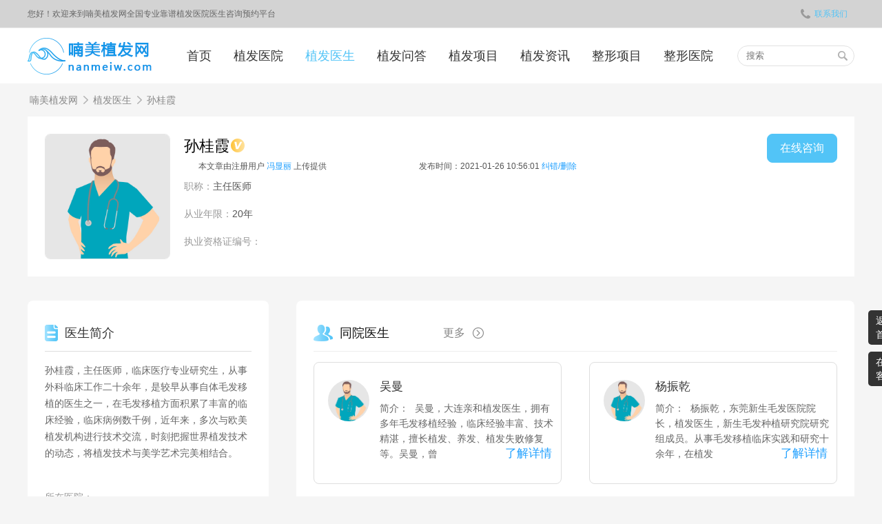

--- FILE ---
content_type: text/html; charset=utf-8
request_url: https://www.nanmeiw.com/doctor/405.html
body_size: 40371
content:
<!DOCTYPE html>
<html>
<head>
    <meta charset="utf-8">
    <meta http-equiv="X-UA-Compatible" content="IE=edge,chrome=1" />
    <meta name="renderer" content="webkit">
    <meta name="viewport" content="width=device-width,initial-scale=1.0,user-scalable=no" />
    <title>孙桂霞-植发医生-喃美植发网</title>
    <meta name="keywords" content="孙桂霞">
    <meta name="description" content="孙桂霞，主任医师，临床医疗专业研究生，从事外科临床工作二十余年，是较早从事自体毛发移植的医生之一，在毛发移植方面积累了丰富的临床经验，临床病例数千例，近年来，多次与欧美植发机构进行技术交流，时刻把握世界植发技术的动态，将植发技术与美学艺术完美相结合。">
    
    <!--[if lte IE 8]>
    <script src="/statics/js/html5shiv.min.js"></script>
    <![endif]-->
    <link rel="stylesheet" href="/statics/css/style20250703.css?v=20250703" />
    <script>
        var _hmt = _hmt || [];
        (function() {
            var hm = document.createElement("script");
            hm.src = "https://hm.baidu.com/hm.js?ed7bee3a7a7c7e05bdd5f4c7d86bd1df";
            var s = document.getElementsByTagName("script")[0];
            s.parentNode.insertBefore(hm, s);
        })();
    </script>
    <script>
        if ((navigator.userAgent.match(/(iPhone|iPod|Android|Windows Phone)/i))) { location.replace("//m.nanmeiw.com/doctor/405.html"); }
    </script>
</head>
<body>
<!--header-->

<header>
    <div class="topBar">
        <div class="wrap">
            <p class="fl">您好！欢迎来到喃美植发网全国专业靠谱植发医院医生咨询预约平台</p>
            <p class="fr">
              <!--                  <a href="javascript:void(0);" rel="nofollow"
                   onclick="loginFun('login','https://zf-tuiguang.oss-cn-hangzhou.aliyuncs.com/favip.com/202010/12/5f83e6d0a1a3a.png','喃美植发网','/index/pact.html','/login/get_sms_code.html','/login/do_login.html')" style="font-weight: bold">请登录</a>
                <a href="javascript:void(0);" rel="nofollow"
                   onclick="loginFun('register','https://zf-tuiguang.oss-cn-hangzhou.aliyuncs.com/favip.com/202010/12/5f83e6d0a1a3a.png','喃美植发网','/index/pact.html','/login/get_sms_code.html','/login/do_login.html')" style="font-weight: bold">注册</a>
                -->
                <a href="javascript:;" class="mqBtn" rel="nofollow"><i class="iconfont icon-tel"></i>联系我们</a>
            </p>
        </div>
    </div>

    <div class="min-nav wrap">
        <a href="/">
            <img src="https://zf-tuiguang.oss-cn-hangzhou.aliyuncs.com/favip.com/202010/12/5f83e6d0a1a3a.png" alt="孙桂霞-植发医生-喃美植发网" title="孙桂霞-植发医生-喃美植发网" class="logo"  width="180" height="60"/>
        </a>
        <ul class="nav-con">
                        <li >
            <a href="/">首页</a>
            </li>
                        <li >
            <a href="/hospital">植发医院</a>
            </li>
                        <li class="on">
            <a href="/doctor">植发医生</a>
            </li>
                        <li >
            <a href="/ask">植发问答</a>
            </li>
                        <li >
            <a href="/xiangmu">植发项目</a>
            </li>
                        <li >
            <a href="/news">植发资讯</a>
            </li>
                        <li >
            <a href="/baike">整形项目</a>
            </li>
                        <li >
            <a href="/yy">整形医院</a>
            </li>
                    </ul>

        <div class="min-search">
            <div class="search-row">
                <form name="search" method="get" action="/search-doctor.html">
                    <input type="text" name="search_key" id="key" value="" placeholder="搜索" autocomplete="off">
                    <i class="iconfont icon-search" onclick="document.forms['search'].submit();"></i>
                </form>
            </div>
        </div>
    </div>
</header>

<!--crumbs-->

<section class="breadcrumb">
    <div class="wrap">
        <a href="/">喃美植发网</a><i class="iconfont icon-right2"></i>
        <a href="/doctor">植发医生</a><i class="iconfont icon-right2"></i>
        <span>孙桂霞</span>
    </div>
</section>

<!--main-->

<style>
    .source-info{
        margin: 10px -45px 0px;!important;
    }


    .hospital-contact li {
        padding: 10px 0;
        height: 24px;
        line-height: 24px;
        font-size: 14px;
        overflow: hidden;
        text-overflow: ellipsis;
        white-space: nowrap;
    }

    .hospital-contact li.n1 i {
        color: #e32231;
    }

    .hospital-contact li i {
        display: inline-block;
        float: left;
        margin-right: 10px;
        min-width: 20px;
        color: #888;
        text-align: center;
    }

    .hospital-contact li .iconfont {
        font-size: 20px;
    }

    .hospital-contact li.n2 i {
        color: #fea11c;
    }


</style>
<section class="wrap hospital-detail doctor-detail"  onselectstart="return false">

    <!--医生信息-->
    <div class="hospital-info doctor-info">
        <img src="/statics/img/doctor_avatar.jpg?x-oss-process=image/resize,m_fill,w_250,h_250" alt="孙桂霞" title="孙桂霞" class="logo"/>
        <div class="cr">
            <h1>孙桂霞</h1><img class="h-v" src="/statics/img/renzheng_0.png" style="display: flex">

            <div class="source-info">
                <div>本文章由注册用户 <span>冯显丽</span> 上传提供</div>
                <div>发布时间：2021-01-26 10:56:01 <a href="http://wpa.qq.com/msgrd?v=3&uin=1169288192&site=qq&menu=yes" target="_blank"> 纠错/删除</a></div>
            </div>
            <p><span>职称：</span>主任医师</p>            <p><span>从业年限：</span>20年</p>
            <p><span>执业资格证编号：</span></p>
        </div>
        <div class="zxBtn mqBtn">在线咨询</div>
    </div>
    <!--医生信息 end-->
    <!--右侧-->
    <section class="page-r">
        <!--同院医生-->
        <div class="doctor-team">
            <div class="hd yy-hd">
                <img class="tubiao" src="/statics/img/yistuand.png"><h2>同院医生</h2>
                                <a href="/doctor/doctor/id/405.html" class="more" rel="nofollow" target="_blank">更多<i class="iconfont icon-more"></i></a>
                            </div>
            <ul>
                                <li style="height: 150px;">
                    <a href="/doctor/392.html" class="avatar"><img src="/statics/img/doctor_avatar.jpg" alt="吴曼" title="吴曼"/></a>
                    <h3 class="name">
                        <a href="/doctor/392.html">吴曼</a>
<!--                        <a href="javascript:;" class="mqBtn appointment" rel="nofollow">预约咨询</a>-->
                    </h3>
                    <p>
                        <span>简介：</span>
                        <span>
                          吴曼，大连亲和植发医生，拥有多年毛发移植经验，临床经验丰富、技术精湛，擅长植发、养发、植发失败修复等。吴曼，曾                          <a href="/doctor/392.html" class="appointment" target="_blank">了解详情</a>
                        </span>
                    </p>
                </li>
                                <li style="height: 150px;">
                    <a href="/doctor/248.html" class="avatar"><img src="/statics/img/doctor_avatar.jpg" alt="杨振乾" title="杨振乾"/></a>
                    <h3 class="name">
                        <a href="/doctor/248.html">杨振乾</a>
<!--                        <a href="javascript:;" class="mqBtn appointment" rel="nofollow">预约咨询</a>-->
                    </h3>
                    <p>
                        <span>简介：</span>
                        <span>
                          杨振乾，东莞新生毛发医院院长，植发医生，新生毛发种植研究院研究组成员。从事毛发移植临床实践和研究十余年，在植发                          <a href="/doctor/248.html" class="appointment" target="_blank">了解详情</a>
                        </span>
                    </p>
                </li>
                                <li style="height: 150px;">
                    <a href="/doctor/168.html" class="avatar"><img src="/statics/img/doctor_avatar.jpg" alt="王庭兵" title="王庭兵"/></a>
                    <h3 class="name">
                        <a href="/doctor/168.html">王庭兵</a>
<!--                        <a href="javascript:;" class="mqBtn appointment" rel="nofollow">预约咨询</a>-->
                    </h3>
                    <p>
                        <span>简介：</span>
                        <span>
                          王庭兵，毕业于江西宜春学院整形美容专业，现任合肥立新医学美容门诊部医生。被评为我国新生代整形医生之一，整形医生                          <a href="/doctor/168.html" class="appointment" target="_blank">了解详情</a>
                        </span>
                    </p>
                </li>
                                <li style="height: 150px;">
                    <a href="/doctor/598.html" class="avatar"><img src="/statics/img/doctor_avatar.jpg" alt="莫志波" title="莫志波"/></a>
                    <h3 class="name">
                        <a href="/doctor/598.html">莫志波</a>
<!--                        <a href="javascript:;" class="mqBtn appointment" rel="nofollow">预约咨询</a>-->
                    </h3>
                    <p>
                        <span>简介：</span>
                        <span>
                          莫志波，是佛山顺德亚美植发的院长，他除了擅长整形外科手术外，还专长毛发移植手术，拥有多年的外科手术经验。                          <a href="/doctor/598.html" class="appointment" target="_blank">了解详情</a>
                        </span>
                    </p>
                </li>
                                <li style="height: 150px;">
                    <a href="/doctor/777.html" class="avatar"><img src="/statics/img/doctor_avatar.jpg" alt="熊超" title="熊超"/></a>
                    <h3 class="name">
                        <a href="/doctor/777.html">熊超</a>
<!--                        <a href="javascript:;" class="mqBtn appointment" rel="nofollow">预约咨询</a>-->
                    </h3>
                    <p>
                        <span>简介：</span>
                        <span>
                          熊超，合肥碧莲盛植发医生，拥有多年植发经验的熊超医生，凭借精湛的植发技术，成为了碧莲盛骨干植发医生，并进入碧莲                          <a href="/doctor/777.html" class="appointment" target="_blank">了解详情</a>
                        </span>
                    </p>
                </li>
                                <li style="height: 150px;">
                    <a href="/doctor/452.html" class="avatar"><img src="/statics/img/doctor_avatar.jpg" alt="阳威" title="阳威"/></a>
                    <h3 class="name">
                        <a href="/doctor/452.html">阳威</a>
<!--                        <a href="javascript:;" class="mqBtn appointment" rel="nofollow">预约咨询</a>-->
                    </h3>
                    <p>
                        <span>简介：</span>
                        <span>
                          阳威医生，百年植发医院（无锡分院）院长，植发医生。他毕业于襄樊职业技术学院医学系，拥有非常扎实的医学理论基础，                          <a href="/doctor/452.html" class="appointment" target="_blank">了解详情</a>
                        </span>
                    </p>
                </li>
                            </ul>
        </div>
        <!--医生日记-->
        <div class="hospital-diary doctor-diary diaryBox" id="doctorDiary">
            <div class="yy-hd">
                <img class="tubiao" src="/statics/img/yiyuanrj.png"><h2>植发解答</h2>
            </div>
            <!-- 日记列表 -->
<!--            -->
            <ul class="ask-list2 ask-list-new" style="display: block;">
                                <li>
                    <a href="/ask/708.html">
                                                <h3 class="question">男性脱发的原因有哪些以及如何治疗？</h3>
                                                <div class="user">
                            <span class="name">良月十五</span>
                            <span class="time">2024-05-20 14:07:37</span>
                        </div>
                                                <div class="answer">脱发原因有很多，*常见的就是季节性脱发，一年四季中，秋季脱发*为严重。脱发与遗传、内分泌、感染、自身免疫功能、精神因素以及营养状况等有一定关系。如中老年人头顶脱发多因喜食油腻辛辣食物造成湿热上蒸侵蚀毛根而引起。肾虚引起的脱发多见于体弱的老年人，头发干枯并大量脱落。在秋季应采取如下措施，才能防止或者减少脱发。1.首先要注意补充营养多吃一些含铁、钙、锌等矿物质和维生素A、B、C以及含蛋白质较多的食品，如含有丰富蛋白质的鱼类、大豆、鸡蛋、瘦肉等以及含有丰富微量元素的海藻类、贝类富含维生素B2、B6的菠菜、芦笋、香蕉、猪肝等都对保护头发、延缓老化有好处，保持大便通畅则有利于头发的正常生长。2.精神压力是造成脱发的重要原因精神压抑，状态不稳定，焦虑不安会导致脱发，压抑的程度越深，脱发的速度也越快。男性生活越是紧张，工作越忙碌，脱发的机会越高。因此，经常进行深呼吸，散步，做松驰体操等，可消除精神疲劳。进入秋季后，每天都应该保证有充足的睡眠，睡前用热水泡脚这样不仅精力充沛也有利于头发的养护。3.保持头发的清洁选用对头皮和头发无刺激性的洗发剂，洗头时可在水中滴几滴醋或放少许盐，洗头的水不宜太热或太冷洗头的间隔*好是2～5天，洗发的同时需边搓边按摩。4.按摩头皮每日睡觉前和次日起床后，将双手十指插入发内，从前额经头顶到后脑揉搓头皮，每次2分钟至4分钟。经常按摩头皮，可改善头皮营养，调节皮脂分泌，促进头皮血液循环，增进局部的新陈代谢。梳头用黄杨木梳或猪鬃头刷，既能去除头屑，增加头发光泽，又能按摩头皮，促进血液循环。5.戒烟忌酒吸烟会使头皮毛细管收缩，从而影响头发的发育生长。热白酒会使头皮产生湿气，引起脱发。6.烫发吹风要慎重吹风机吹出的温度高会破坏毛发组织，损伤头皮，因此要避免吹热风。烫发液对头发的影响较大，要减少烫发次数。</div>
                                                <div class="other">
                            <span><i class="iconfont icon-yuedu"></i>2421</span>
                            <span><i class="iconfont icon-pinglun1"></i>2</span>
                        </div>
                    </a>
                </li>
                                <li>
                    <a href="/ask/707.html">
                                                <h3 class="question">植发有哪些危害？</h3>
                                                <div class="user">
                            <span class="name">五河士朗</span>
                            <span class="time">2024-05-08 14:48:51</span>
                        </div>
                                                <div class="answer">植发没有危害和后遗症。植发是通过将自身后脑勺部位健康成活的毛囊移植在脱发部位，能够让脱发区域长出新的毛发，可以达到植发的效果。因为移植是成活健康的毛囊，所以移植后的效果会比较明显，并且身体不会出现不适的症状。</div>
                                                <div class="other">
                            <span><i class="iconfont icon-yuedu"></i>3219</span>
                            <span><i class="iconfont icon-pinglun1"></i>3</span>
                        </div>
                    </a>
                </li>
                                <li>
                    <a href="/ask/706.html">
                                                <h3 class="question">成都植发多少钱?</h3>
                                                <div class="user">
                            <span class="name">千诗可叙</span>
                            <span class="time">2024-05-08 14:03:14</span>
                        </div>
                                                <div class="answer">我花了1万多，效果还可以，现在看着精神多了</div>
                                                <div class="other">
                            <span><i class="iconfont icon-yuedu"></i>2592</span>
                            <span><i class="iconfont icon-pinglun1"></i>2</span>
                        </div>
                    </a>
                </li>
                                <li>
                    <a href="/ask/705.html">
                                                <h3 class="question">什么是脂溢性脱发？脂溢性脱发怎么根治呢？</h3>
                                                <div class="user">
                            <span class="name">长久时</span>
                            <span class="time">2023-11-07 11:01:06</span>
                        </div>
                                                <div class="answer">脂溢性脱发分类：急性脂溢性脱发和慢性脂溢性脱发。急性脂溢性脱发症状是：头皮油质增多、痒，有头屑或丘疹，毛发在短时间内成撮脱落甚至全部脱光，头皮可有小丘疹，多发生在青春期，以男性较多见，治愈后易复发。慢性脂溢性脱发症状是：头皮油腻发亮，呈涂油状，有大量灰白色糠皮状头屑，头发干燥，缺乏光泽，瘙痒较重，男性头发从前额两侧及头顶部慢慢脱落，几年或十几年后形成秃顶，但不易形成全秃，本病多发于青壮年男女，以男性多见，而女性则是表现为头发稀少干枯，毛发也是慢慢的、散在的脱落，露出头皮，但很少有形成秃顶的可能。</div>
                                                <div class="other">
                            <span><i class="iconfont icon-yuedu"></i>2770</span>
                            <span><i class="iconfont icon-pinglun1"></i>2</span>
                        </div>
                    </a>
                </li>
                                <li>
                    <a href="/ask/704.html">
                                                <h3 class="question">头螨脱发怎么预防及治疗呢？</h3>
                                                <div class="user">
                            <span class="name">南简</span>
                            <span class="time">2023-11-06 16:29:15</span>
                        </div>
                                                <div class="answer">药物除螨苯甲酸苄酯搽剂是较常用的杀螨剂、除了杀螨虫，这种非处方药还被用于治疗疥疮、体虱和阴虱，注意：头部有溃疡或伤口时不要使用此药，使用过程中如果皮肤出现红肿或灼热感要立即停药。在用药的同时配合使用强效的煤焦油洗发水将会收到事半功倍的效果，头螨以头皮分泌的油脂为食，煤焦油洗发水不仅能洗掉头皮分泌的油脂，还能洗掉头螨分泌的解脂酵素，让头螨失去食物来源，从而自然灭绝。</div>
                                                <div class="other">
                            <span><i class="iconfont icon-yuedu"></i>2668</span>
                            <span><i class="iconfont icon-pinglun1"></i>2</span>
                        </div>
                    </a>
                </li>
                            </ul>

<!--                -->
            <!--分页end-->
            <!-- 日记列表 end-->
<!--            -->
<!--            &lt;!&ndash; <div class="soBox-noData">-->
<!--                <img src="/statics/img/empty.png">-->
<!--            </div> &ndash;&gt;-->
<!--            <div class="zxBtn mqBtn noDataBtn">咨询查看医生日记</div>-->
<!--            -->
        </div>
        <!--医生日记 end-->

    </section>
    <!--右侧 end-->

    <!--左侧-->
    <section class="page-l sidebar">
        <div class="hospital-intro doctor-intro">
            <div class="hd yy-hd">
                <img class="tubiao" src="/statics/img/yiyuanjj.png"><h2>医生简介</h2>
            </div>
            <div class="bd">
                <p>孙桂霞，主任医师，临床医疗专业研究生，从事外科临床工作二十余年，是较早从事自体毛发移植的医生之一，在毛发移植方面积累了丰富的临床经验，临床病例数千例，近年来，多次与欧美植发机构进行技术交流，时刻把握世界植发技术的动态，将植发技术与美学艺术完美相结合。</p>
                <p class="doc-hos"><span>所在医院：</span><a href="/hospital/.html"></a></p>
                <p>擅长项目：</p>
                <p class="tag">
                                        <a href="/xiangmu/fjx.html" target="_blank">发际线种植</a>
                                        <a href="/xiangmu/xsjm.html" target="_blank">稀少加密种植</a>
                                        <a href="/xiangmu/mrj.html" target="_blank">美人尖种植</a>
                                        <a href="/xiangmu/zzmm.html" target="_blank">眉毛种植</a>
                                        <a href="/xiangmu/zzjm.html" target="_blank">睫毛种植</a>
                                        <a href="/xiangmu/zzbj.html" target="_blank">鬓角种植</a>
                                        <a href="/xiangmu/zzhx.html" target="_blank">胡须种植</a>
                                        <a href="/xiangmu/zzxm.html" target="_blank">胸毛种植</a>
                                        <a href="/xiangmu/smmf.html" target="_blank">私密毛发种植</a>
                                        <a href="/xiangmu/bhzf.html" target="_blank">疤痕植发</a>
                                        <a href="/xiangmu/sbxf.html" target="_blank">种植失败修复</a>
                                        <a href="/xiangmu/td.html" target="_blank">秃顶植发</a>
                                        <a href="/xiangmu/sfyh.html" target="_blank">养发护理</a>
                                    </p>
            </div>
        </div>
        <div class="hospital-contact doctor-contact">
<!--            <div class="hd yy-hd">-->
<!--                <img class="tubiao" src="/statics/img/lianxiwm.png"><h2>联系我<i></i></h2>-->
<!--            </div>-->
<!--            <div class="bd detail-fqdh">-->
<!--                <span class="position">主任医师:</span><span class="doctor-name"><h3>孙桂霞</h3></span>-->
<!--                <p class="fqdh mqBtn">发起对话</p>-->
<!--            </div>-->

            <div class="hd">
                <h2>植发知识<i></i></h2>
                <a href="/news/zhifazs" class="more" rel="nofollow" target="_blank">更多<i class="iconfont icon-more"></i></a>
            </div>
            <ul>
                                <li class="n1"><i class="iconfont icon-hot"></i>
                    <a href="/news/93164.html"><h3>郑州科发源植发效果实测：真实案例大揭秘！</h3></a>
                </li>
                                                <li class="n2"><i class="iconfont icon-hot"></i>
                    <a href="/news/93163.html"><h3>神经性脱发能植发吗？术前术后必知要点！</h3></a>
                </li>
                                                <li class="n3"><i class="iconfont icon-hot"></i>
                    <a href="/news/93162.html"><h3>疤痕植发必知：四大关键要点全解析</h3></a>
                </li>
                                                <li><i>4</i>
                    <a data-type="mip" href="/news/93161.html"><h3>植发术后疤痕是否消失？</h3></a>
                </li>
                                                <li><i>5</i>
                    <a data-type="mip" href="/news/93160.html"><h3>植发手术安全吗？一探究竟！</h3></a>
                </li>
                                                <li><i>6</i>
                    <a data-type="mip" href="/news/93159.html"><h3>植发后必知：护理头发的黄金法则！</h3></a>
                </li>
                                                <li><i>7</i>
                    <a data-type="mip" href="/news/93158.html"><h3>植发前后为何必须远离烟酒？</h3></a>
                </li>
                                                <li><i>8</i>
                    <a data-type="mip" href="/news/93157.html"><h3>揭秘植发前毛囊检测：究竟有何玄机？</h3></a>
                </li>
                                                <li><i>9</i>
                    <a data-type="mip" href="/news/93156.html"><h3>四十岁能否进行疤痕植发？适合疤痕移植的人群解析</h3></a>
                </li>
                                                <li><i>10</i>
                    <a data-type="mip" href="/news/93155.html"><h3>上海女生植发后，多久能重现秀发风采？</h3></a>
                </li>
                                            </ul>
        </div>
    </section>
    <!--左侧 end-->
</section>
<section class="wrap hospital-detail doctor-detail">
    <div class="hospital-info doctor-info">
        <div class="shenming">
            <div style="text-align: center">网站提醒和声明</div>
            <span>本站为注册用户提供信息存储空间服务，非“喃美植发网”编辑上传提供的文章/文字均是注册用户自主发布上传，不代表本站观点，版权归原作者所有，如有侵权、虚假信息、错误信息或任何问题，请及时联系我们，我们将在第一时间删除或更正。</span>
        </div>

    </div>
</section>


<style>
    .fixedRight div span{
         opacity: 1;
    }

    #chatBtn {
        display: none!important;
    }
</style>

<!--page floating-->
<div class="fixedRight">
    <div class="home">
<!--        <a href="/"><i class="iconfont icon-shouye"></i><span>返回<br>首页</span></a>-->
        <a href="/"><span>返回<br>首页</span></a>
    </div>
<!--    <div class="mqBtn"><i class="iconfont icon-kefu"></i><span>在线<br>客服</span></div>-->
    <div class="mqBtn"><span>在线<br>客服</span></div>
<!--    <div class="top"><i class="iconfont icon-fold"></i><span>返回<br>顶部</span></div>-->
    <div class="top"><span>返回<br>顶部</span></div>
</div>

<!--弹窗开始-->
<!---->
<!--<div class="center-tc">-->
<!--    <img src="/statics/img/tc.png" class="mqBtn tc-img">-->
<!--    <a href="javascript:;" class="close_tc">-->
<!--        <img src="/statics/img/close.png" alt="">-->
<!--    </a>-->
<!--</div>-->
<!---->


<style>
    footer .top > div > div {
        width: auto !important;
        float: left;
        margin-left: 90px;
    }


    footer .top-project {
        width: 1200px;
        margin: 0 auto;
        display: -webkit-flex;
        justify-content: space-between;
    }


    footer .gywm{
        width: auto;!important;
    }

    footer .bot_top > div h3, footer .bot_top > div .h3 {
        float: left;
        display: inline-block;
    }

    footer .bot_top > div ul li {
        float: left;
        margin-left: 8px;
    }

    .about_list{
        display: inline-block;
        margin-top: 48px;
        margin-left: 10px;
    }

    footer .bot_top > div {
        float: left;
        margin-left: 30%;
    }

    footer .bot_bot{
        margin-top: 0;
    }

</style>
<footer>
    <div class="wrap">
        <ul class="footer-icon">
            <li>
                <a href="/hospital">
                    <img src="/statics/img/f_hospital.png" alt="正规机构">
                    <h3>正规机构</h3>
                </a>
            </li>
            <li>
                <a href="/doctor">
                    <img src="/statics/img/f_doctor.png" alt="名医在线">
                    <h3>名医在线</h3>
                </a>
            </li>
            <li>
                <a href="/ask">
                    <img src="/statics/img/f_diary.png" alt="植发问答">
                    <h3>植发问答</h3>
                </a>
            </li>
            <li>
                <a href="/news">
                    <img src="/statics/img/f_circle.png" alt="植发资讯">
                    <h3>植发资讯</h3>
                </a>
            </li>
        </ul>

        <div class="top">
            <div class="cen1200 clearfix  top-project">
                <div>
<!--                    <h3><a href="https://www.nanmeiw.com/hospital" target="_blank">植发医院</a></h3>-->
                    <ul>
                        <li><a href="https://www.nanmeiw.com/hospital-0-110000-0.html" title="北京植发医院" target="_blank"><h4>北京植发医院</h4></a></li>
                        <li><a href="https://www.nanmeiw.com/hospital-0-310000-0.html" title="上海植发医院" target="_blank"><h4>上海植发医院</h4></a></li>
                        <li><a href="https://www.nanmeiw.com/hospital-0-440000-0.html" title="广东植发医院" target="_blank"><h4>广东植发医院</h4></a></li>
                        <li><a href="https://www.nanmeiw.com/hospital-0-510000-0.html" title="四川植发医院" target="_blank"><h4>四川植发医院</h4></a></li>
                    </ul>
<!--                    <ul>-->
<!--                        <li><a href="https://www.nanmeiw.com/hospital-0-330000-0.html" title="杭州植发医院" target="_blank"><h4>杭州植发医院</h4></a></li>-->
<!--                        <li><a href="https://www.nanmeiw.com/hospital-0-420000-0.html" title="武汉植发医院" target="_blank"><h4>武汉植发医院</h4></a></li>-->
<!--                        <li><a href="https://www.nanmeiw.com/hospital-0-370000-0.html" title="上海植发医院" target="_blank"><h4>上海植发医院</h4></a></li>-->
<!--                        <li><a href="https://www.nanmeiw.com/hospital-0-370000-0.html" title="山东植发医院" target="_blank"><h4>山东植发医院</h4></a></li>-->
<!--                    </ul>-->
                </div>
                <div>
<!--                    <h3><a href="https://www.nanmeiw.com/xiangmu" target="_blank">植发项目</a></h3>-->
                    <ul>
                        <li><a href="https://www.nanmeiw.com/doctor-0-110000.html" title="北京植发医生" target="_blank"><h4>北京植发医生</h4></a></li>
                        <li><a href="https://www.nanmeiw.com/doctor-0-310000.html" title="上海植发医生" target="_blank"><h4>上海植发医生</h4></a></li>
                        <li><a href="https://www.nanmeiw.com/doctor-0-440000.html" title="广东植发医生" target="_blank"><h4>广东植发医生</h4></a></li>
                        <li><a href="https://www.nanmeiw.com/doctor-0-510000.html" title="秃顶种植" target="_blank"><h4>四川植发医生</h4></a></li>
                    </ul>
<!--                    <ul>-->
<!--                        <li><a href="https://www.nanmeiw.com/xiangmu/zzmm" title="眉毛种植" target="_blank"><h4>眉毛种植</h4></a></li>-->
<!--                        <li><a href="https://www.nanmeiw.com/xiangmu/zzjm" title="种植睫毛" target="_blank"><h4>种植睫毛</h4></a></li>-->
<!--                        <li><a href="https://www.nanmeiw.com/xiangmu/zzhx" title="胡须种植" target="_blank"><h4>胡须种植</h4></a></li>-->
<!--                        <li><a href="https://www.nanmeiw.com/xiangmu/smmf" title="私密毛发" target="_blank"><h4>私密毛发</h4></a></li>-->
<!--                    </ul>-->
                </div>

                <div>
                    <ul>
                        <li><a href="https://www.nanmeiw.com/ask/classical.html" title="经典问答" target="_blank"><h4>经典问答</h4></a></li>
                        <li><a href="https://www.nanmeiw.com/ask.html" title="热门问答" target="_blank"><h4>热门问答</h4></a></li>
                    </ul>
                </div>

                <div>
                    <ul>
                        <li><a href="https://www.nanmeiw.com/news/redianzx.html" title="经典问答" target="_blank"><h4>热点资讯</h4></a></li>
                        <li><a href="https://www.nanmeiw.com/news/zhifajg.html" title="热门问答" target="_blank"><h4>植发价格</h4></a></li>
                        <li><a href="https://www.nanmeiw.com/news/zhifajs.html" title="热门问答" target="_blank"><h4>植发技术</h4></a></li>
                        <li><a href="https://www.nanmeiw.com/news/zhifazs.html" title="热门问答" target="_blank"><h4>植发知识</h4></a></li>
                    </ul>
                </div>
<!--                <div class="last">-->
<!--                    <div>-->
<!--                        <h3>喃美网专业靠谱植发咨询预约平台</h3>-->
<!--                        <a href="javascript:;" rel="nofollow" class="mqBtn">立即咨询</a>-->
<!--                    </div>-->
<!--                </div>-->
            </div>
        </div>
                    </div>
    <div class="bot">
        <div class="cen1200">
            <div class="bot_top clearfix">
<!--                <div class="logo-footer">-->
<!--                    <img src="https://zf-tuiguang.oss-cn-hangzhou.aliyuncs.com/favip.com/202010/12/5f83e6d0a1a3a.png" alt="喃美植发网-全国专业靠谱植发医院医生咨询预约平台" title="喃美植发网-全国专业靠谱植发医院医生咨询预约平台"/>-->
<!--                    <div></div>-->
<!--                    <p class="p1">24小时免费咨询客服 </p>-->
<!--                    <p class="p2"><a href="javascript:;" rel="nofollow" class="mqBtn">立即免费咨询</a></p>-->
<!--                </div>-->
                <div class="gywm">
                    <div class="h3"><a href="javascript:;" rel="nofollow">关于我们</a></div>
                    <ul class="about_list">
                        <li><a href="/index/about" rel="nofollow" target="_blank" title="关于我们">关于我们</a></li>
                        <li><a href="javascript:;" rel="nofollow" class="mqBtn"  title="联系我们">联系我们</a></li>
                        <li><a href="javascript:;" class="mqBtn" title="在线客服" rel="nofollow">在线客服</a></li>
                        <li><a href="/index/pact" rel="nofollow"  title="用户协议">用户协议</a></li>
                        <li><a href="/index/privacy" rel="nofollow"   title="隐私协议">隐私协议</a></li>
                    </ul>
                </div>
<!--                <div class="hzhb">-->
<!--                    <div class="h3"><a href="javascript:;" rel="nofollow">合作伙伴</a></div>-->
<!--                    <ul>-->
<!--                        <li><a href="/hospital/756.html" rel="nofollow" target="_blank" title="新生植发医院"><h4>新生植发医院</h4></a></li>-->
<!--                        <li><a href="/hospital/255.html" rel="nofollow" target="_blank"  title="碧莲盛植发医院"><h4>碧莲盛植发医院</h4></a></li>-->
<!--                        <li><a href="/hospital/781.html" rel="nofollow" target="_blank" title="大麦植发医院"><h4>大麦植发医院</h4></a></li>-->
<!--                    </ul>-->
<!--                    <ul>-->
<!--                        <li><a href="/hospital/2.html" target="_blank" title="北京碧莲盛植发医院"><h4>北京碧莲盛植发医院</h4></a></li>-->
<!--                        <li><a href="/hospital/15.html" target="_blank" title="武汉新生植发医院"><h4>武汉新生植发医院</h4></a></li>-->
<!--                        <li><a href="/hospital/19.html" target="_blank" title="上海碧莲盛植发医院"><h4>上海碧莲盛植发医院</h4></a></li>-->
<!--                    </ul>-->
<!--                    <ul>-->
<!--                        <li><a href="https://www.tuimy.com/hospital/652.html" target="_blank" title="广州大麦植发医院"><h4>广州大麦植发医院</h4></a></li>-->
<!--                        <li><a href="/hospital/64.html" target="_blank" title="成都新生植发医院"><h4>成都新生植发医院</h4></a></li>-->
<!--                        <li><a href="/hospital/65.html" target="_blank" title="南京新生植发医院"><h4>南京新生植发医院</h4></a></li>-->
<!--                    </ul>-->
<!--                </div>-->
            </div>
            <div class="bot_bot">
                <p class="pp1">Copyright@2005-2026&emsp;www.nanmeiw.com&emsp;版权所有 <a style="color: rgba(255,255,255,0.4);" href="https://www.nanmeiw.com/sitemap/all_info.xml">sitemap</a></p>
                <p class="pp1">ICP证：<a style="color: rgba(255,255,255,0.4);" href="https://beian.miit.gov.cn/" target="_blank" rel="nofollow">蜀ICP备17036355号-4</a>&emsp;成都美哆网络科技有限公司&emsp;公司地址：锦江区下东大街紫泉段68号时代8号13楼</p>
                <p class="pp2">免责声明：本站所载的各种信息和数据等仅供参考，本站不承担由此引起的法律责任，本站部分内容来自于互联网，如有侵权，请告知，我们会在审核后删除</p>
            </div>
            <div class="trav">
                <a href="https://credit.cecdc.com/" rel="nofollow"><img src="/statics/img/chengxin.png" title="诚信网站" alt="诚信网站"/></a>
                <a href="https://www.12377.cn/" rel="nofollow"><img src="/statics/img/buliang.png" title="不良信息举报中心" alt="不良信息举报中心"/></a>
                <img src="/statics/img/wangluo.png" title="网警110" alt="网警110"/>
            </div>
        </div>
    </div>
</footer>

<script src="/statics/js/jquery.min.js"></script>
<script src="/statics/js/jquery.SuperSlide.2.1.1.js"></script>
<script src="/statics/js/common.js?v=20220710"></script>
<script src="/statics/js/main.js?version=20220630"></script>

</body>
<script>
    var app_name = '喃美植发网';
    var logo_nav = 'https://zf-tuiguang.oss-cn-hangzhou.aliyuncs.com/favip.com/202010/12/5f83e6d0a1a3a.png';
</script>

<script>
    (function(){
        var bp = document.createElement('script');
        var curProtocol = window.location.protocol.split(':')[0];
        if (curProtocol === 'https'){
            bp.src = 'https://zz.bdstatic.com/linksubmit/push.js';
        }
    else{
            bp.src = 'http://push.zhanzhang.baidu.com/push.js';
        }
        var s = document.getElementsByTagName("script")[0];
        s.parentNode.insertBefore(bp, s);
    })();
</script>
</html>
